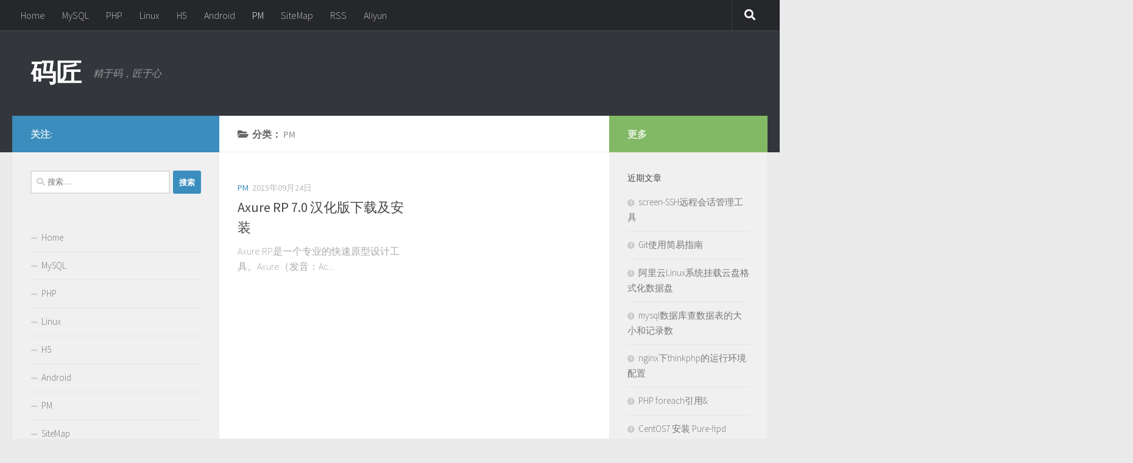

--- FILE ---
content_type: text/html; charset=UTF-8
request_url: https://www.oicto.com/category/pm/
body_size: 9402
content:
<!DOCTYPE html>
<html class="no-js" lang="zh-CN">
<head>
  <meta charset="UTF-8">
  <meta name="viewport" content="width=device-width, initial-scale=1.0">
  <link rel="profile" href="https://gmpg.org/xfn/11" />
  <link rel="pingback" href="https://www.oicto.com/xmlrpc.php">

  <title>PM &#8211; 码匠</title>
<script>document.documentElement.className = document.documentElement.className.replace("no-js","js");</script>
<link rel='dns-prefetch' href='//s.w.org' />
<link rel="alternate" type="application/rss+xml" title="码匠 &raquo; Feed" href="https://www.oicto.com/feed/" />
<link rel="alternate" type="application/rss+xml" title="码匠 &raquo; 评论Feed" href="https://www.oicto.com/comments/feed/" />
<link id="hu-user-gfont" href="//fonts.googleapis.com/css?family=Source+Sans+Pro:400,300italic,300,400italic,600&subset=latin,latin-ext" rel="stylesheet" type="text/css"><link rel="alternate" type="application/rss+xml" title="码匠 &raquo; PM分类目录Feed" href="https://www.oicto.com/category/pm/feed/" />
		<script type="text/javascript">
			window._wpemojiSettings = {"baseUrl":"https:\/\/s.w.org\/images\/core\/emoji\/12.0.0-1\/72x72\/","ext":".png","svgUrl":"https:\/\/s.w.org\/images\/core\/emoji\/12.0.0-1\/svg\/","svgExt":".svg","source":{"concatemoji":"https:\/\/www.oicto.com\/wp-includes\/js\/wp-emoji-release.min.js?ver=5.3.20"}};
			!function(e,a,t){var n,r,o,i=a.createElement("canvas"),p=i.getContext&&i.getContext("2d");function s(e,t){var a=String.fromCharCode;p.clearRect(0,0,i.width,i.height),p.fillText(a.apply(this,e),0,0);e=i.toDataURL();return p.clearRect(0,0,i.width,i.height),p.fillText(a.apply(this,t),0,0),e===i.toDataURL()}function c(e){var t=a.createElement("script");t.src=e,t.defer=t.type="text/javascript",a.getElementsByTagName("head")[0].appendChild(t)}for(o=Array("flag","emoji"),t.supports={everything:!0,everythingExceptFlag:!0},r=0;r<o.length;r++)t.supports[o[r]]=function(e){if(!p||!p.fillText)return!1;switch(p.textBaseline="top",p.font="600 32px Arial",e){case"flag":return s([127987,65039,8205,9895,65039],[127987,65039,8203,9895,65039])?!1:!s([55356,56826,55356,56819],[55356,56826,8203,55356,56819])&&!s([55356,57332,56128,56423,56128,56418,56128,56421,56128,56430,56128,56423,56128,56447],[55356,57332,8203,56128,56423,8203,56128,56418,8203,56128,56421,8203,56128,56430,8203,56128,56423,8203,56128,56447]);case"emoji":return!s([55357,56424,55356,57342,8205,55358,56605,8205,55357,56424,55356,57340],[55357,56424,55356,57342,8203,55358,56605,8203,55357,56424,55356,57340])}return!1}(o[r]),t.supports.everything=t.supports.everything&&t.supports[o[r]],"flag"!==o[r]&&(t.supports.everythingExceptFlag=t.supports.everythingExceptFlag&&t.supports[o[r]]);t.supports.everythingExceptFlag=t.supports.everythingExceptFlag&&!t.supports.flag,t.DOMReady=!1,t.readyCallback=function(){t.DOMReady=!0},t.supports.everything||(n=function(){t.readyCallback()},a.addEventListener?(a.addEventListener("DOMContentLoaded",n,!1),e.addEventListener("load",n,!1)):(e.attachEvent("onload",n),a.attachEvent("onreadystatechange",function(){"complete"===a.readyState&&t.readyCallback()})),(n=t.source||{}).concatemoji?c(n.concatemoji):n.wpemoji&&n.twemoji&&(c(n.twemoji),c(n.wpemoji)))}(window,document,window._wpemojiSettings);
		</script>
		<style type="text/css">
img.wp-smiley,
img.emoji {
	display: inline !important;
	border: none !important;
	box-shadow: none !important;
	height: 1em !important;
	width: 1em !important;
	margin: 0 .07em !important;
	vertical-align: -0.1em !important;
	background: none !important;
	padding: 0 !important;
}
</style>
	<link rel='stylesheet' id='crayon-css'  href='https://www.oicto.com/wp-content/plugins/crayon-syntax-highlighter/css/min/crayon.min.css?ver=_2.7.2_beta' type='text/css' media='all' />
<link rel='stylesheet' id='crayon-theme-classic-css'  href='https://www.oicto.com/wp-content/plugins/crayon-syntax-highlighter/themes/classic/classic.css?ver=_2.7.2_beta' type='text/css' media='all' />
<link rel='stylesheet' id='crayon-font-monaco-css'  href='https://www.oicto.com/wp-content/plugins/crayon-syntax-highlighter/fonts/monaco.css?ver=_2.7.2_beta' type='text/css' media='all' />
<link rel='stylesheet' id='wp-block-library-css'  href='https://www.oicto.com/wp-includes/css/dist/block-library/style.min.css?ver=5.3.20' type='text/css' media='all' />
<link rel='stylesheet' id='sek-base-css'  href='https://www.oicto.com/wp-content/plugins/nimble-builder/assets/front/css/sek-base.min.css?ver=1.9.6' type='text/css' media='all' />
<link rel='stylesheet' id='hueman-main-style-css'  href='https://www.oicto.com/wp-content/themes/hueman/assets/front/css/main.min.css?ver=3.5.1' type='text/css' media='all' />
<style id='hueman-main-style-inline-css' type='text/css'>
body { font-family:'Source Sans Pro', Arial, sans-serif;font-size:1.00rem }@media only screen and (min-width: 720px) {
        .nav > li { font-size:1.00rem; }
      }::selection { background-color: #3b8dbd; }
::-moz-selection { background-color: #3b8dbd; }a,a+span.hu-external::after,.themeform label .required,#flexslider-featured .flex-direction-nav .flex-next:hover,#flexslider-featured .flex-direction-nav .flex-prev:hover,.post-hover:hover .post-title a,.post-title a:hover,.sidebar.s1 .post-nav li a:hover i,.content .post-nav li a:hover i,.post-related a:hover,.sidebar.s1 .widget_rss ul li a,#footer .widget_rss ul li a,.sidebar.s1 .widget_calendar a,#footer .widget_calendar a,.sidebar.s1 .alx-tab .tab-item-category a,.sidebar.s1 .alx-posts .post-item-category a,.sidebar.s1 .alx-tab li:hover .tab-item-title a,.sidebar.s1 .alx-tab li:hover .tab-item-comment a,.sidebar.s1 .alx-posts li:hover .post-item-title a,#footer .alx-tab .tab-item-category a,#footer .alx-posts .post-item-category a,#footer .alx-tab li:hover .tab-item-title a,#footer .alx-tab li:hover .tab-item-comment a,#footer .alx-posts li:hover .post-item-title a,.comment-tabs li.active a,.comment-awaiting-moderation,.child-menu a:hover,.child-menu .current_page_item > a,.wp-pagenavi a{ color: #3b8dbd; }input[type="submit"],.themeform button[type="submit"],.sidebar.s1 .sidebar-top,.sidebar.s1 .sidebar-toggle,#flexslider-featured .flex-control-nav li a.flex-active,.post-tags a:hover,.sidebar.s1 .widget_calendar caption,#footer .widget_calendar caption,.author-bio .bio-avatar:after,.commentlist li.bypostauthor > .comment-body:after,.commentlist li.comment-author-admin > .comment-body:after{ background-color: #3b8dbd; }.post-format .format-container { border-color: #3b8dbd; }.sidebar.s1 .alx-tabs-nav li.active a,#footer .alx-tabs-nav li.active a,.comment-tabs li.active a,.wp-pagenavi a:hover,.wp-pagenavi a:active,.wp-pagenavi span.current{ border-bottom-color: #3b8dbd!important; }.sidebar.s2 .post-nav li a:hover i,
.sidebar.s2 .widget_rss ul li a,
.sidebar.s2 .widget_calendar a,
.sidebar.s2 .alx-tab .tab-item-category a,
.sidebar.s2 .alx-posts .post-item-category a,
.sidebar.s2 .alx-tab li:hover .tab-item-title a,
.sidebar.s2 .alx-tab li:hover .tab-item-comment a,
.sidebar.s2 .alx-posts li:hover .post-item-title a { color: #82b965; }
.sidebar.s2 .sidebar-top,.sidebar.s2 .sidebar-toggle,.post-comments,.jp-play-bar,.jp-volume-bar-value,.sidebar.s2 .widget_calendar caption{ background-color: #82b965; }.sidebar.s2 .alx-tabs-nav li.active a { border-bottom-color: #82b965; }
.post-comments::before { border-right-color: #82b965; }
      .search-expand,
              #nav-topbar.nav-container { background-color: #26272b}@media only screen and (min-width: 720px) {
                #nav-topbar .nav ul { background-color: #26272b; }
              }.is-scrolled #header .nav-container.desktop-sticky,
              .is-scrolled #header .search-expand { background-color: #26272b; background-color: rgba(38,39,43,0.90) }.is-scrolled .topbar-transparent #nav-topbar.desktop-sticky .nav ul { background-color: #26272b; background-color: rgba(38,39,43,0.95) }#header { background-color: #33363b; }
@media only screen and (min-width: 720px) {
  #nav-header .nav ul { background-color: #33363b; }
}
        #header #nav-mobile { background-color: #33363b; }.is-scrolled #header #nav-mobile { background-color: #33363b; background-color: rgba(51,54,59,0.90) }#nav-header.nav-container, #main-header-search .search-expand { background-color: ; }
@media only screen and (min-width: 720px) {
  #nav-header .nav ul { background-color: ; }
}
        body { background-color: #eaeaea; }
</style>
<link rel='stylesheet' id='hueman-font-awesome-css'  href='https://www.oicto.com/wp-content/themes/hueman/assets/front/css/font-awesome.min.css?ver=3.5.1' type='text/css' media='all' />
<script type='text/javascript' src='https://www.oicto.com/wp-includes/js/jquery/jquery.js?ver=1.12.4-wp'></script>
<script type='text/javascript' src='https://www.oicto.com/wp-includes/js/jquery/jquery-migrate.min.js?ver=1.4.1'></script>
<script type='text/javascript'>
/* <![CDATA[ */
var CrayonSyntaxSettings = {"version":"_2.7.2_beta","is_admin":"0","ajaxurl":"https:\/\/www.oicto.com\/wp-admin\/admin-ajax.php","prefix":"crayon-","setting":"crayon-setting","selected":"crayon-setting-selected","changed":"crayon-setting-changed","special":"crayon-setting-special","orig_value":"data-orig-value","debug":""};
var CrayonSyntaxStrings = {"copy":"Press %s to Copy, %s to Paste","minimize":"Click To Expand Code"};
/* ]]> */
</script>
<script type='text/javascript' src='https://www.oicto.com/wp-content/plugins/crayon-syntax-highlighter/js/min/crayon.min.js?ver=_2.7.2_beta'></script>
<script type='text/javascript' src='https://www.oicto.com/wp-content/themes/hueman/assets/front/js/libs/mobile-detect.min.js?ver=5.3.20'></script>
<link rel='https://api.w.org/' href='https://www.oicto.com/wp-json/' />
<link rel="EditURI" type="application/rsd+xml" title="RSD" href="https://www.oicto.com/xmlrpc.php?rsd" />
<link rel="wlwmanifest" type="application/wlwmanifest+xml" href="https://www.oicto.com/wp-includes/wlwmanifest.xml" /> 
<meta name="generator" content="WordPress 5.3.20" />
<!--[if lt IE 9]>
<script src="https://www.oicto.com/wp-content/themes/hueman/assets/front/js/ie/html5shiv-printshiv.min.js"></script>
<script src="https://www.oicto.com/wp-content/themes/hueman/assets/front/js/ie/selectivizr.js"></script>
<![endif]-->
</head>

<body class="archive category category-pm category-67 wp-embed-responsive sek-hide-rc-badge col-3cm full-width topbar-enabled header-desktop-sticky header-mobile-sticky chrome">
<div id="wrapper">
  <a class="screen-reader-text skip-link" href="#content">Skip to content</a>
  
  <header id="header" class="main-menu-mobile-on one-mobile-menu main_menu header-ads-desktop header-ads-mobile topbar-transparent no-header-img">
        <nav class="nav-container group mobile-menu mobile-sticky no-menu-assigned" id="nav-mobile" data-menu-id="header-1">
  <div class="mobile-title-logo-in-header"><p class="site-title">                  <a class="custom-logo-link" href="https://www.oicto.com/" rel="home" title="码匠 | Home page">码匠</a>                </p></div>
        
                    <!-- <div class="ham__navbar-toggler collapsed" aria-expanded="false">
          <div class="ham__navbar-span-wrapper">
            <span class="ham-toggler-menu__span"></span>
          </div>
        </div> -->
        <button class="ham__navbar-toggler-two collapsed" title="Menu" aria-expanded="false">
          <span class="ham__navbar-span-wrapper">
            <span class="line line-1"></span>
            <span class="line line-2"></span>
            <span class="line line-3"></span>
          </span>
        </button>
            
      <div class="nav-text"></div>
      <div class="nav-wrap container">
                  <ul class="nav container-inner group mobile-search">
                            <li>
                  <form role="search" method="get" class="search-form" action="https://www.oicto.com/">
				<label>
					<span class="screen-reader-text">搜索：</span>
					<input type="search" class="search-field" placeholder="搜索&hellip;" value="" name="s" />
				</label>
				<input type="submit" class="search-submit" value="搜索" />
			</form>                </li>
                      </ul>
                <ul id="menu-a" class="nav container-inner group"><li id="menu-item-1218" class="menu-item menu-item-type-custom menu-item-object-custom menu-item-home menu-item-1218"><a href="http://www.oicto.com/">Home</a></li>
<li id="menu-item-1241" class="menu-item menu-item-type-taxonomy menu-item-object-category menu-item-1241"><a href="https://www.oicto.com/category/mysql/">MySQL</a></li>
<li id="menu-item-1223" class="menu-item menu-item-type-custom menu-item-object-custom menu-item-1223"><a href="http://www.oicto.com/category/php/">PHP</a></li>
<li id="menu-item-1242" class="menu-item menu-item-type-taxonomy menu-item-object-category menu-item-1242"><a href="https://www.oicto.com/category/linux/">Linux</a></li>
<li id="menu-item-2006" class="menu-item menu-item-type-taxonomy menu-item-object-category menu-item-2006"><a href="https://www.oicto.com/category/h5/">H5</a></li>
<li id="menu-item-1453" class="menu-item menu-item-type-taxonomy menu-item-object-category menu-item-1453"><a href="https://www.oicto.com/category/android/">Android</a></li>
<li id="menu-item-2007" class="menu-item menu-item-type-taxonomy menu-item-object-category current-menu-item menu-item-2007"><a href="https://www.oicto.com/category/pm/" aria-current="page">PM</a></li>
<li id="menu-item-1280" class="menu-item menu-item-type-custom menu-item-object-custom menu-item-1280"><a href="http://www.oicto.com/sitemap.html">SiteMap</a></li>
<li id="menu-item-1736" class="menu-item menu-item-type-custom menu-item-object-custom menu-item-1736"><a href="http://www.oicto.com/feed/">RSS</a></li>
<li id="menu-item-2031" class="menu-item menu-item-type-taxonomy menu-item-object-category menu-item-2031"><a href="https://www.oicto.com/category/aliyun/">Aliyun</a></li>
</ul>      </div>
</nav><!--/#nav-topbar-->  
        <nav class="nav-container group desktop-menu desktop-sticky " id="nav-topbar" data-menu-id="header-2">
    <div class="nav-text"></div>
  <div class="topbar-toggle-down">
    <i class="fas fa-angle-double-down" aria-hidden="true" data-toggle="down" title="Expand menu"></i>
    <i class="fas fa-angle-double-up" aria-hidden="true" data-toggle="up" title="Collapse menu"></i>
  </div>
  <div class="nav-wrap container">
    <ul id="menu-a-1" class="nav container-inner group"><li class="menu-item menu-item-type-custom menu-item-object-custom menu-item-home menu-item-1218"><a href="http://www.oicto.com/">Home</a></li>
<li class="menu-item menu-item-type-taxonomy menu-item-object-category menu-item-1241"><a href="https://www.oicto.com/category/mysql/">MySQL</a></li>
<li class="menu-item menu-item-type-custom menu-item-object-custom menu-item-1223"><a href="http://www.oicto.com/category/php/">PHP</a></li>
<li class="menu-item menu-item-type-taxonomy menu-item-object-category menu-item-1242"><a href="https://www.oicto.com/category/linux/">Linux</a></li>
<li class="menu-item menu-item-type-taxonomy menu-item-object-category menu-item-2006"><a href="https://www.oicto.com/category/h5/">H5</a></li>
<li class="menu-item menu-item-type-taxonomy menu-item-object-category menu-item-1453"><a href="https://www.oicto.com/category/android/">Android</a></li>
<li class="menu-item menu-item-type-taxonomy menu-item-object-category current-menu-item menu-item-2007"><a href="https://www.oicto.com/category/pm/" aria-current="page">PM</a></li>
<li class="menu-item menu-item-type-custom menu-item-object-custom menu-item-1280"><a href="http://www.oicto.com/sitemap.html">SiteMap</a></li>
<li class="menu-item menu-item-type-custom menu-item-object-custom menu-item-1736"><a href="http://www.oicto.com/feed/">RSS</a></li>
<li class="menu-item menu-item-type-taxonomy menu-item-object-category menu-item-2031"><a href="https://www.oicto.com/category/aliyun/">Aliyun</a></li>
</ul>  </div>
      <div id="topbar-header-search" class="container">
      <div class="container-inner">
        <button class="toggle-search"><i class="fas fa-search"></i></button>
        <div class="search-expand">
          <div class="search-expand-inner"><form role="search" method="get" class="search-form" action="https://www.oicto.com/">
				<label>
					<span class="screen-reader-text">搜索：</span>
					<input type="search" class="search-field" placeholder="搜索&hellip;" value="" name="s" />
				</label>
				<input type="submit" class="search-submit" value="搜索" />
			</form></div>
        </div>
      </div><!--/.container-inner-->
    </div><!--/.container-->
  
</nav><!--/#nav-topbar-->  
  <div class="container group">
        <div class="container-inner">

                    <div class="group hu-pad central-header-zone">
                  <div class="logo-tagline-group">
                      <p class="site-title">                  <a class="custom-logo-link" href="https://www.oicto.com/" rel="home" title="码匠 | Home page">码匠</a>                </p>                                                <p class="site-description">精于码，匠于心</p>
                                        </div>

                                        <div id="header-widgets">
                                                </div><!--/#header-ads-->
                                </div>
      
      
    </div><!--/.container-inner-->
      </div><!--/.container-->

</header><!--/#header-->
  
  <div class="container" id="page">
    <div class="container-inner">
            <div class="main">
        <div class="main-inner group">
          
              <section class="content" id="content">
              <div class="page-title hu-pad group">
          	    		<h1><i class="fas fa-folder-open"></i>分类： <span>PM </span></h1>
    	
    </div><!--/.page-title-->
          <div class="hu-pad group">
            
  <div id="grid-wrapper" class="post-list group">
                                              <div class="post-row">        <article id="post-1765" class="group grid-item post-1765 post type-post status-publish format-standard hentry category-pm">
	<div class="post-inner post-hover">
      		<div class="post-thumbnail">
  			<a href="https://www.oicto.com/axure-rp-7-0/">
  				  				  				  				  			</a>
  			  		</div><!--/.post-thumbnail-->
          		<div class="post-meta group">
          			  <p class="post-category"><a href="https://www.oicto.com/category/pm/" rel="category tag">PM</a></p>
                  			  <p class="post-date">
  <time class="published updated" datetime="2015-09-24 09:23:54">2015年09月24日</time>
</p>

  <p class="post-byline" style="display:none">&nbsp;由    <span class="vcard author">
      <span class="fn"><a href="https://www.oicto.com/author/admin/" title="由码匠发布" rel="author">码匠</a></span>
    </span> &middot; Published <span class="published">2015年09月24日</span>
     &middot; Last modified <span class="updated">2017年11月29日</span>  </p>
          		</div><!--/.post-meta-->
    		<h2 class="post-title entry-title">
			<a href="https://www.oicto.com/axure-rp-7-0/" rel="bookmark" title="Permalink to Axure RP 7.0 汉化版下载及安装">Axure RP 7.0 汉化版下载及安装</a>
		</h2><!--/.post-title-->

				<div class="entry excerpt entry-summary">
			<p>Axure RP是一个专业的快速原型设计工具。Axure（发音：Ac&#46;&#46;&#46;</p>
		</div><!--/.entry-->
		
	</div><!--/.post-inner-->
</article><!--/.post-->    </div>                                            </div><!--/.post-list-->

<nav class="pagination group">
			<ul class="group">
			<li class="prev left"></li>
			<li class="next right"></li>
		</ul>
	</nav><!--/.pagination-->
          </div><!--/.hu-pad-->
        </section><!--/.content-->
          

	<div class="sidebar s1 collapsed" data-position="left" data-layout="col-3cm" data-sb-id="s1">

		<button class="sidebar-toggle" title="展开侧边栏"><i class="fas sidebar-toggle-arrows"></i></button>

		<div class="sidebar-content">

			           			<div class="sidebar-top group">
                        <p>关注:</p>          
            			</div>
			
			
			
			<div id="search-6" class="widget widget_search"><form role="search" method="get" class="search-form" action="https://www.oicto.com/">
				<label>
					<span class="screen-reader-text">搜索：</span>
					<input type="search" class="search-field" placeholder="搜索&hellip;" value="" name="s" />
				</label>
				<input type="submit" class="search-submit" value="搜索" />
			</form></div><div id="nav_menu-5" class="widget widget_nav_menu"><div class="menu-a-container"><ul id="menu-a-2" class="menu"><li class="menu-item menu-item-type-custom menu-item-object-custom menu-item-home menu-item-1218"><a href="http://www.oicto.com/">Home</a></li>
<li class="menu-item menu-item-type-taxonomy menu-item-object-category menu-item-1241"><a href="https://www.oicto.com/category/mysql/">MySQL</a></li>
<li class="menu-item menu-item-type-custom menu-item-object-custom menu-item-1223"><a href="http://www.oicto.com/category/php/">PHP</a></li>
<li class="menu-item menu-item-type-taxonomy menu-item-object-category menu-item-1242"><a href="https://www.oicto.com/category/linux/">Linux</a></li>
<li class="menu-item menu-item-type-taxonomy menu-item-object-category menu-item-2006"><a href="https://www.oicto.com/category/h5/">H5</a></li>
<li class="menu-item menu-item-type-taxonomy menu-item-object-category menu-item-1453"><a href="https://www.oicto.com/category/android/">Android</a></li>
<li class="menu-item menu-item-type-taxonomy menu-item-object-category current-menu-item menu-item-2007"><a href="https://www.oicto.com/category/pm/" aria-current="page">PM</a></li>
<li class="menu-item menu-item-type-custom menu-item-object-custom menu-item-1280"><a href="http://www.oicto.com/sitemap.html">SiteMap</a></li>
<li class="menu-item menu-item-type-custom menu-item-object-custom menu-item-1736"><a href="http://www.oicto.com/feed/">RSS</a></li>
<li class="menu-item menu-item-type-taxonomy menu-item-object-category menu-item-2031"><a href="https://www.oicto.com/category/aliyun/">Aliyun</a></li>
</ul></div></div>
		</div><!--/.sidebar-content-->

	</div><!--/.sidebar-->

	<div class="sidebar s2 collapsed" data-position="right" data-layout="col-3cm" data-sb-id="s2">

	<button class="sidebar-toggle" title="展开侧边栏"><i class="fas sidebar-toggle-arrows"></i></button>

	<div class="sidebar-content">

		  		<div class="sidebar-top group">
        <p>更多</p>  		</div>
		
		
				<div id="recent-posts-5" class="widget widget_recent_entries">		<h3 class="widget-title">近期文章</h3>		<ul>
											<li>
					<a href="https://www.oicto.com/screen/">screen-SSH远程会话管理工具</a>
									</li>
											<li>
					<a href="https://www.oicto.com/git-guide/">Git使用简易指南</a>
									</li>
											<li>
					<a href="https://www.oicto.com/aliyun-centos-linux-fdisk-mount/">阿里云Linux系统挂载云盘格式化数据盘</a>
									</li>
											<li>
					<a href="https://www.oicto.com/mysql-tablesinfoi/">mysql数据库查数据表的大小和记录数</a>
									</li>
											<li>
					<a href="https://www.oicto.com/thinkphp-nginx-rewrite-pathinfo/">nginx下thinkphp的运行环境配置</a>
									</li>
											<li>
					<a href="https://www.oicto.com/php-foreach-and/">PHP foreach引用&#038;</a>
									</li>
											<li>
					<a href="https://www.oicto.com/centos7-pure-ftpd/">CentOS7 安装 Pure-ftpd</a>
									</li>
											<li>
					<a href="https://www.oicto.com/php-post-application-json/">PHP用CURL发送Content-type为application/json的POST请求方法</a>
									</li>
											<li>
					<a href="https://www.oicto.com/php-encrypt-sha256/">PHP进行SHA256加密的方法</a>
									</li>
											<li>
					<a href="https://www.oicto.com/sftp-sshd-config/">sftp连接超时并目录列表打开很慢的解决办法</a>
									</li>
					</ul>
		</div><div id="tag_cloud-2" class="widget widget_tag_cloud"><h3 class="widget-title">标签</h3><div class="tagcloud"><a href="https://www.oicto.com/tag/conf/" class="tag-cloud-link tag-link-53 tag-link-position-1" style="font-size: 8pt;" aria-label="conf (1个项目)">conf</a>
<a href="https://www.oicto.com/tag/css/" class="tag-cloud-link tag-link-50 tag-link-position-2" style="font-size: 9.9090909090909pt;" aria-label="css (2个项目)">css</a>
<a href="https://www.oicto.com/tag/discuz-2/" class="tag-cloud-link tag-link-34 tag-link-position-3" style="font-size: 19.984848484848pt;" aria-label="discuz (26个项目)">discuz</a>
<a href="https://www.oicto.com/tag/discuzx2/" class="tag-cloud-link tag-link-45 tag-link-position-4" style="font-size: 11.181818181818pt;" aria-label="discuz!X2 (3个项目)">discuz!X2</a>
<a href="https://www.oicto.com/tag/ecshop-2/" class="tag-cloud-link tag-link-55 tag-link-position-5" style="font-size: 8pt;" aria-label="ECSHOP (1个项目)">ECSHOP</a>
<a href="https://www.oicto.com/tag/memcache/" class="tag-cloud-link tag-link-35 tag-link-position-6" style="font-size: 9.9090909090909pt;" aria-label="memcache (2个项目)">memcache</a>
<a href="https://www.oicto.com/tag/mysql/" class="tag-cloud-link tag-link-57 tag-link-position-7" style="font-size: 22pt;" aria-label="MySQL (41个项目)">MySQL</a>
<a href="https://www.oicto.com/tag/nginx/" class="tag-cloud-link tag-link-64 tag-link-position-8" style="font-size: 9.9090909090909pt;" aria-label="nginx (2个项目)">nginx</a>
<a href="https://www.oicto.com/tag/nosql/" class="tag-cloud-link tag-link-58 tag-link-position-9" style="font-size: 8pt;" aria-label="NoSQL (1个项目)">NoSQL</a>
<a href="https://www.oicto.com/tag/php-2/" class="tag-cloud-link tag-link-32 tag-link-position-10" style="font-size: 11.181818181818pt;" aria-label="php (3个项目)">php</a>
<a href="https://www.oicto.com/tag/redis/" class="tag-cloud-link tag-link-33 tag-link-position-11" style="font-size: 11.181818181818pt;" aria-label="Redis (3个项目)">Redis</a>
<a href="https://www.oicto.com/tag/runhooks/" class="tag-cloud-link tag-link-38 tag-link-position-12" style="font-size: 8pt;" aria-label="runhooks (1个项目)">runhooks</a>
<a href="https://www.oicto.com/tag/serialize/" class="tag-cloud-link tag-link-43 tag-link-position-13" style="font-size: 8pt;" aria-label="serialize (1个项目)">serialize</a>
<a href="https://www.oicto.com/tag/session/" class="tag-cloud-link tag-link-40 tag-link-position-14" style="font-size: 8pt;" aria-label="session (1个项目)">session</a>
<a href="https://www.oicto.com/tag/ucenter/" class="tag-cloud-link tag-link-39 tag-link-position-15" style="font-size: 14.363636363636pt;" aria-label="UCenter (7个项目)">UCenter</a>
<a href="https://www.oicto.com/tag/unserialize/" class="tag-cloud-link tag-link-44 tag-link-position-16" style="font-size: 8pt;" aria-label="unserialize (1个项目)">unserialize</a>
<a href="https://www.oicto.com/tag/wordpress/" class="tag-cloud-link tag-link-62 tag-link-position-17" style="font-size: 8pt;" aria-label="WordPress (1个项目)">WordPress</a>
<a href="https://www.oicto.com/tag/%e7%bc%93%e5%ad%98%e6%8a%80%e6%9c%af/" class="tag-cloud-link tag-link-42 tag-link-position-18" style="font-size: 8pt;" aria-label="缓存技术 (1个项目)">缓存技术</a>
<a href="https://www.oicto.com/tag/%e7%bc%93%e5%ad%98%e6%9c%ba%e5%88%b6/" class="tag-cloud-link tag-link-41 tag-link-position-19" style="font-size: 8pt;" aria-label="缓存机制 (1个项目)">缓存机制</a>
<a href="https://www.oicto.com/tag/%e7%bd%91%e9%a1%b5%e7%89%b9%e6%95%88/" class="tag-cloud-link tag-link-46 tag-link-position-20" style="font-size: 9.9090909090909pt;" aria-label="网页特效 (2个项目)">网页特效</a></div>
</div><div id="linkcat-2" class="widget widget_links"><h3 class="widget-title">友情链接</h3>
	<ul class='xoxo blogroll'>
<li><a href="http://www.opensoce.com/" target="_blank">圣骑天下</a></li>
<li><a href="https://www.culturechina.cn/">文化视界</a></li>
<li><a href="http://www.mafengxue.cn/" target="_blank">蜂窝美</a></li>

	</ul>
</div>
<div id="text-10" class="widget widget_text">			<div class="textwidget"><!--百度统计-->
<script>
var _hmt = _hmt || [];
(function() {
  var hm = document.createElement("script");
  hm.src = "//hm.baidu.com/hm.js?faac9b26a81ce90e7422091f1e577ad7";
  var s = document.getElementsByTagName("script")[0]; 
  s.parentNode.insertBefore(hm, s);
})();
</script>

</div>
		</div>
	</div><!--/.sidebar-content-->

</div><!--/.sidebar-->

        </div><!--/.main-inner-->
      </div><!--/.main-->
    </div><!--/.container-inner-->
  </div><!--/.container-->
    <footer id="footer">

    
    
          <nav class="nav-container group" id="nav-footer" data-menu-id="footer-3" data-menu-scrollable="false">
                      <!-- <div class="ham__navbar-toggler collapsed" aria-expanded="false">
          <div class="ham__navbar-span-wrapper">
            <span class="ham-toggler-menu__span"></span>
          </div>
        </div> -->
        <button class="ham__navbar-toggler-two collapsed" title="Menu" aria-expanded="false">
          <span class="ham__navbar-span-wrapper">
            <span class="line line-1"></span>
            <span class="line line-2"></span>
            <span class="line line-3"></span>
          </span>
        </button>
                    <div class="nav-text"></div>
        <div class="nav-wrap">
          <ul id="menu-a-3" class="nav container group"><li class="menu-item menu-item-type-custom menu-item-object-custom menu-item-home menu-item-1218"><a href="http://www.oicto.com/">Home</a></li>
<li class="menu-item menu-item-type-taxonomy menu-item-object-category menu-item-1241"><a href="https://www.oicto.com/category/mysql/">MySQL</a></li>
<li class="menu-item menu-item-type-custom menu-item-object-custom menu-item-1223"><a href="http://www.oicto.com/category/php/">PHP</a></li>
<li class="menu-item menu-item-type-taxonomy menu-item-object-category menu-item-1242"><a href="https://www.oicto.com/category/linux/">Linux</a></li>
<li class="menu-item menu-item-type-taxonomy menu-item-object-category menu-item-2006"><a href="https://www.oicto.com/category/h5/">H5</a></li>
<li class="menu-item menu-item-type-taxonomy menu-item-object-category menu-item-1453"><a href="https://www.oicto.com/category/android/">Android</a></li>
<li class="menu-item menu-item-type-taxonomy menu-item-object-category current-menu-item menu-item-2007"><a href="https://www.oicto.com/category/pm/" aria-current="page">PM</a></li>
<li class="menu-item menu-item-type-custom menu-item-object-custom menu-item-1280"><a href="http://www.oicto.com/sitemap.html">SiteMap</a></li>
<li class="menu-item menu-item-type-custom menu-item-object-custom menu-item-1736"><a href="http://www.oicto.com/feed/">RSS</a></li>
<li class="menu-item menu-item-type-taxonomy menu-item-object-category menu-item-2031"><a href="https://www.oicto.com/category/aliyun/">Aliyun</a></li>
</ul>        </div>
      </nav><!--/#nav-footer-->
    
    <section class="container" id="footer-bottom">
      <div class="container-inner">

        <a id="back-to-top" href="#"><i class="fas fa-angle-up"></i></a>

        <div class="hu-pad group">

          <div class="grid one-half">
                        
            <div id="copyright">
                <p>码匠 © 2020. 版权所有。<a href="http://beian.miit.gov.cn/">鲁ICP备11030730号</a></p>
            </div><!--/#copyright-->

                                                          <div id="credit" style="">
                    <p>驱动&nbsp;<a class="fab fa-wordpress" title="Powered by WordPress" href="https://wordpress.org/" target="_blank" rel="noopener noreferrer"></a> - Designed with the&nbsp;<a href="https://presscustomizr.com/hueman/" title="Hueman theme">Hueman theme</a></p>
                  </div><!--/#credit-->
                          
          </div>

          <div class="grid one-half last">
                                                  </div>

        </div><!--/.hu-pad-->

      </div><!--/.container-inner-->
    </section><!--/.container-->

  </footer><!--/#footer-->

</div><!--/#wrapper-->

<script type='text/javascript'>
/* <![CDATA[ */
var sekFrontLocalized = {"isDevMode":"","frontNonce":{"id":"SEKFrontNonce","handle":"53155c4b50"},"localSeks":"","globalSeks":"","skope_id":"skp__tax_category_67","recaptcha_public_key":""};
/* ]]> */
</script>
<script type='text/javascript' src='https://www.oicto.com/wp-content/plugins/nimble-builder/assets/front/js/ccat-nimble-front.min.js?ver=1.9.6'></script>
<script type='text/javascript' src='https://www.oicto.com/wp-includes/js/underscore.min.js?ver=1.8.3'></script>
<script type='text/javascript'>
/* <![CDATA[ */
var HUParams = {"_disabled":[],"SmoothScroll":{"Enabled":true,"Options":{"touchpadSupport":false}},"centerAllImg":"1","timerOnScrollAllBrowsers":"1","extLinksStyle":"","extLinksTargetExt":"","extLinksSkipSelectors":{"classes":["btn","button"],"ids":[]},"imgSmartLoadEnabled":"1","imgSmartLoadOpts":{"parentSelectors":[".container .content",".container .sidebar","#footer","#header-widgets"],"opts":{"excludeImg":[".tc-holder-img"],"fadeIn_options":100}},"goldenRatio":"1.618","gridGoldenRatioLimit":"350","sbStickyUserSettings":{"desktop":true,"mobile":true},"sidebarOneWidth":"340","sidebarTwoWidth":"260","isWPMobile":"","menuStickyUserSettings":{"desktop":"stick_up","mobile":"stick_up"},"mobileSubmenuExpandOnClick":"","submenuTogglerIcon":"<i class=\"fas fa-angle-down\"><\/i>","isDevMode":"","ajaxUrl":"https:\/\/www.oicto.com\/?huajax=1","frontNonce":{"id":"HuFrontNonce","handle":"8b8b15bdc1"},"isWelcomeNoteOn":"","welcomeContent":"","i18n":{"collapsibleExpand":"Expand","collapsibleCollapse":"Collapse"},"deferFontAwesome":"","fontAwesomeUrl":"https:\/\/www.oicto.com\/wp-content\/themes\/hueman\/assets\/front\/css\/font-awesome.min.css?3.5.1","mainScriptUrl":"https:\/\/www.oicto.com\/wp-content\/themes\/hueman\/assets\/front\/js\/scripts.min.js?3.5.1"};
/* ]]> */
</script>
<script type='text/javascript' src='https://www.oicto.com/wp-content/themes/hueman/assets/front/js/scripts.min.js?ver=3.5.1' defer></script>
<script type='text/javascript' src='https://www.oicto.com/wp-includes/js/wp-embed.min.js?ver=5.3.20'></script>
<!--[if lt IE 9]>
<script src="https://www.oicto.com/wp-content/themes/hueman/assets/front/js/ie/respond.js"></script>
<![endif]-->
</body>
</html><!-- WP Super Cache is installed but broken. The constant WPCACHEHOME must be set in the file wp-config.php and point at the WP Super Cache plugin directory. -->

--- FILE ---
content_type: application/javascript
request_url: https://www.oicto.com/wp-content/plugins/nimble-builder/assets/front/js/ccat-nimble-front.min.js?ver=1.9.6
body_size: 13411
content:
!function(){var t="object"==typeof self&&self.self===self&&self||"object"==typeof global&&global.global===global&&global||this||{},e=t._,r=Array.prototype,o=Object.prototype,f="undefined"!=typeof Symbol?Symbol.prototype:null,i=r.push,u=r.slice,d=o.toString,a=o.hasOwnProperty,n=Array.isArray,s=Object.keys,l=Object.create,c=function(){},p=function(t){return t instanceof p?t:this instanceof p?void(this._wrapped=t):new p(t)};"undefined"==typeof exports||exports.nodeType?t._utils_=p:("undefined"!=typeof module&&!module.nodeType&&module.exports&&(exports=module.exports=p),exports._utils_=p),p.VERSION="1.9.1";var h,m=function(i,a,t){if(void 0===a)return i;switch(null==t?3:t){case 1:return function(t){return i.call(a,t)};case 3:return function(t,e,n){return i.call(a,t,e,n)};case 4:return function(t,e,n,r){return i.call(a,t,e,n,r)}}return function(){return i.apply(a,arguments)}},g=function(t,e,n){return p.iteratee!==h?p.iteratee(t,e):null==t?p.identity:p.isFunction(t)?m(t,e,n):p.isObject(t)&&!p.isArray(t)?p.matcher(t):p.property(t)};p.iteratee=h=function(t,e){return g(t,e,1/0)};var v=function(i,a){return a=null==a?i.length-1:+a,function(){for(var t=Math.max(arguments.length-a,0),e=Array(t),n=0;n<t;n++)e[n]=arguments[n+a];switch(a){case 0:return i.call(this,e);case 1:return i.call(this,arguments[0],e);case 2:return i.call(this,arguments[0],arguments[1],e)}var r=Array(a+1);for(n=0;n<a;n++)r[n]=arguments[n];return r[a]=e,i.apply(this,r)}},y=function(t){if(!p.isObject(t))return{};if(l)return l(t);c.prototype=t;var e=new c;return c.prototype=null,e},_=function(e){return function(t){return null==t?void 0:t[e]}},k=function(t,e){return null!=t&&a.call(t,e)},b=function(t,e){for(var n=e.length,r=0;r<n;r++){if(null==t)return;t=t[e[r]]}return n?t:void 0},w=Math.pow(2,53)-1,x=_("length"),A=function(t){var e=x(t);return"number"==typeof e&&0<=e&&e<=w};p.each=p.forEach=function(t,e,n){var r,i;if(e=m(e,n),A(t))for(r=0,i=t.length;r<i;r++)e(t[r],r,t);else{var a=p.keys(t);for(r=0,i=a.length;r<i;r++)e(t[a[r]],a[r],t)}return t},p.map=p.collect=function(t,e,n){e=g(e,n);for(var r=!A(t)&&p.keys(t),i=(r||t).length,a=Array(i),o=0;o<i;o++){var s=r?r[o]:o;a[o]=e(t[s],s,t)}return a};var C=function(u){return function(t,e,n,r){var i=3<=arguments.length;return function(t,e,n,r){var i=!A(t)&&p.keys(t),a=(i||t).length,o=0<u?0:a-1;for(r||(n=t[i?i[o]:o],o+=u);0<=o&&o<a;o+=u){var s=i?i[o]:o;n=e(n,t[s],s,t)}return n}(t,m(e,r,4),n,i)}};p.reduce=p.foldl=p.inject=C(1),p.reduceRight=p.foldr=C(-1),p.find=p.detect=function(t,e,n){var r=(A(t)?p.findIndex:p.findKey)(t,e,n);if(void 0!==r&&-1!==r)return t[r]},p.filter=p.select=function(t,r,e){var i=[];return r=g(r,e),p.each(t,function(t,e,n){r(t,e,n)&&i.push(t)}),i},p.reject=function(t,e,n){return p.filter(t,p.negate(g(e)),n)},p.every=p.all=function(t,e,n){e=g(e,n);for(var r=!A(t)&&p.keys(t),i=(r||t).length,a=0;a<i;a++){var o=r?r[a]:a;if(!e(t[o],o,t))return!1}return!0},p.some=p.any=function(t,e,n){e=g(e,n);for(var r=!A(t)&&p.keys(t),i=(r||t).length,a=0;a<i;a++){var o=r?r[a]:a;if(e(t[o],o,t))return!0}return!1},p.contains=p.includes=p.include=function(t,e,n,r){return A(t)||(t=p.values(t)),("number"!=typeof n||r)&&(n=0),0<=p.indexOf(t,e,n)},p.invoke=v(function(t,n,r){var i,a;return p.isFunction(n)?a=n:p.isArray(n)&&(i=n.slice(0,-1),n=n[n.length-1]),p.map(t,function(t){var e=a;if(!e){if(i&&i.length&&(t=b(t,i)),null==t)return;e=t[n]}return null==e?e:e.apply(t,r)})}),p.pluck=function(t,e){return p.map(t,p.property(e))},p.where=function(t,e){return p.filter(t,p.matcher(e))},p.findWhere=function(t,e){return p.find(t,p.matcher(e))},p.max=function(t,r,e){var n,i,a=-1/0,o=-1/0;if(null==r||"number"==typeof r&&"object"!=typeof t[0]&&null!=t)for(var s=0,u=(t=A(t)?t:p.values(t)).length;s<u;s++)null!=(n=t[s])&&a<n&&(a=n);else r=g(r,e),p.each(t,function(t,e,n){i=r(t,e,n),(o<i||i===-1/0&&a===-1/0)&&(a=t,o=i)});return a},p.min=function(t,r,e){var n,i,a=1/0,o=1/0;if(null==r||"number"==typeof r&&"object"!=typeof t[0]&&null!=t)for(var s=0,u=(t=A(t)?t:p.values(t)).length;s<u;s++)null!=(n=t[s])&&n<a&&(a=n);else r=g(r,e),p.each(t,function(t,e,n){((i=r(t,e,n))<o||i===1/0&&a===1/0)&&(a=t,o=i)});return a},p.shuffle=function(t){return p.sample(t,1/0)},p.sample=function(t,e,n){if(null==e||n)return A(t)||(t=p.values(t)),t[p.random(t.length-1)];var r=A(t)?p.clone(t):p.values(t),i=x(r);e=Math.max(Math.min(e,i),0);for(var a=i-1,o=0;o<e;o++){var s=p.random(o,a),u=r[o];r[o]=r[s],r[s]=u}return r.slice(0,e)},p.sortBy=function(t,r,e){var i=0;return r=g(r,e),p.pluck(p.map(t,function(t,e,n){return{value:t,index:i++,criteria:r(t,e,n)}}).sort(function(t,e){var n=t.criteria,r=e.criteria;if(n!==r){if(r<n||void 0===n)return 1;if(n<r||void 0===r)return-1}return t.index-e.index}),"value")};var I=function(o,e){return function(r,i,t){var a=e?[[],[]]:{};return i=g(i,t),p.each(r,function(t,e){var n=i(t,e,r);o(a,t,n)}),a}};p.groupBy=I(function(t,e,n){k(t,n)?t[n].push(e):t[n]=[e]}),p.indexBy=I(function(t,e,n){t[n]=e}),p.countBy=I(function(t,e,n){k(t,n)?t[n]++:t[n]=1});var E=/[^\ud800-\udfff]|[\ud800-\udbff][\udc00-\udfff]|[\ud800-\udfff]/g;p.toArray=function(t){return t?p.isArray(t)?u.call(t):p.isString(t)?t.match(E):A(t)?p.map(t,p.identity):p.values(t):[]},p.size=function(t){return null==t?0:A(t)?t.length:p.keys(t).length},p.partition=I(function(t,e,n){t[n?0:1].push(e)},!0),p.first=p.head=p.take=function(t,e,n){return null==t||t.length<1?null==e?void 0:[]:null==e||n?t[0]:p.initial(t,t.length-e)},p.initial=function(t,e,n){return u.call(t,0,Math.max(0,t.length-(null==e||n?1:e)))},p.last=function(t,e,n){return null==t||t.length<1?null==e?void 0:[]:null==e||n?t[t.length-1]:p.rest(t,Math.max(0,t.length-e))},p.rest=p.tail=p.drop=function(t,e,n){return u.call(t,null==e||n?1:e)},p.compact=function(t){return p.filter(t,Boolean)};var O=function(t,e,n,r){for(var i=(r=r||[]).length,a=0,o=x(t);a<o;a++){var s=t[a];if(A(s)&&(p.isArray(s)||p.isArguments(s)))if(e)for(var u=0,l=s.length;u<l;)r[i++]=s[u++];else O(s,e,n,r),i=r.length;else n||(r[i++]=s)}return r};p.flatten=function(t,e){return O(t,e,!1)},p.without=v(function(t,e){return p.difference(t,e)}),p.uniq=p.unique=function(t,e,n,r){p.isBoolean(e)||(r=n,n=e,e=!1),null!=n&&(n=g(n,r));for(var i=[],a=[],o=0,s=x(t);o<s;o++){var u=t[o],l=n?n(u,o,t):u;e&&!n?(o&&a===l||i.push(u),a=l):n?p.contains(a,l)||(a.push(l),i.push(u)):p.contains(i,u)||i.push(u)}return i},p.union=v(function(t){return p.uniq(O(t,!0,!0))}),p.intersection=function(t){for(var e=[],n=arguments.length,r=0,i=x(t);r<i;r++){var a=t[r];if(!p.contains(e,a)){var o;for(o=1;o<n&&p.contains(arguments[o],a);o++);o===n&&e.push(a)}}return e},p.difference=v(function(t,e){return e=O(e,!0,!0),p.filter(t,function(t){return!p.contains(e,t)})}),p.unzip=function(t){for(var e=t&&p.max(t,x).length||0,n=Array(e),r=0;r<e;r++)n[r]=p.pluck(t,r);return n},p.zip=v(p.unzip),p.object=function(t,e){for(var n={},r=0,i=x(t);r<i;r++)e?n[t[r]]=e[r]:n[t[r][0]]=t[r][1];return n};var j=function(a){return function(t,e,n){e=g(e,n);for(var r=x(t),i=0<a?0:r-1;0<=i&&i<r;i+=a)if(e(t[i],i,t))return i;return-1}};p.findIndex=j(1),p.findLastIndex=j(-1),p.sortedIndex=function(t,e,n,r){for(var i=(n=g(n,r,1))(e),a=0,o=x(t);a<o;){var s=Math.floor((a+o)/2);n(t[s])<i?a=s+1:o=s}return a};var S=function(a,o,s){return function(t,e,n){var r=0,i=x(t);if("number"==typeof n)0<a?r=0<=n?n:Math.max(n+i,r):i=0<=n?Math.min(n+1,i):n+i+1;else if(s&&n&&i)return t[n=s(t,e)]===e?n:-1;if(e!=e)return 0<=(n=o(u.call(t,r,i),p.isNaN))?n+r:-1;for(n=0<a?r:i-1;0<=n&&n<i;n+=a)if(t[n]===e)return n;return-1}};p.indexOf=S(1,p.findIndex,p.sortedIndex),p.lastIndexOf=S(-1,p.findLastIndex),p.range=function(t,e,n){null==e&&(e=t||0,t=0),n||(n=e<t?-1:1);for(var r=Math.max(Math.ceil((e-t)/n),0),i=Array(r),a=0;a<r;a++,t+=n)i[a]=t;return i},p.chunk=function(t,e){if(null==e||e<1)return[];for(var n=[],r=0,i=t.length;r<i;)n.push(u.call(t,r,r+=e));return n};var T=function(t,e,n,r,i){if(!(r instanceof e))return t.apply(n,i);var a=y(t.prototype),o=t.apply(a,i);return p.isObject(o)?o:a};p.bind=v(function(e,n,r){if(!p.isFunction(e))throw new TypeError("Bind must be called on a function");var i=v(function(t){return T(e,i,n,this,r.concat(t))});return i}),p.partial=v(function(i,a){var o=p.partial.placeholder,s=function(){for(var t=0,e=a.length,n=Array(e),r=0;r<e;r++)n[r]=a[r]===o?arguments[t++]:a[r];for(;t<arguments.length;)n.push(arguments[t++]);return T(i,s,this,this,n)};return s}),(p.partial.placeholder=p).bindAll=v(function(t,e){var n=(e=O(e,!1,!1)).length;if(n<1)throw new Error("bindAll must be passed function names");for(;n--;){var r=e[n];t[r]=p.bind(t[r],t)}}),p.memoize=function(r,i){var a=function(t){var e=a.cache,n=""+(i?i.apply(this,arguments):t);return k(e,n)||(e[n]=r.apply(this,arguments)),e[n]};return a.cache={},a},p.delay=v(function(t,e,n){return setTimeout(function(){return t.apply(null,n)},e)}),p.defer=p.partial(p.delay,p,1),p.throttle=function(n,r,i){var a,o,s,u,l=0;i||(i={});var c=function(){l=!1===i.leading?0:p.now(),a=null,u=n.apply(o,s),a||(o=s=null)},t=function(){var t=p.now();l||!1!==i.leading||(l=t);var e=r-(t-l);return o=this,s=arguments,e<=0||r<e?(a&&(clearTimeout(a),a=null),l=t,u=n.apply(o,s),a||(o=s=null)):a||!1===i.trailing||(a=setTimeout(c,e)),u};return t.cancel=function(){clearTimeout(a),l=0,a=o=s=null},t},p.debounce=function(n,r,i){var a,o,s=function(t,e){a=null,e&&(o=n.apply(t,e))},t=v(function(t){if(a&&clearTimeout(a),i){var e=!a;a=setTimeout(s,r),e&&(o=n.apply(this,t))}else a=p.delay(s,r,this,t);return o});return t.cancel=function(){clearTimeout(a),a=null},t},p.wrap=function(t,e){return p.partial(e,t)},p.negate=function(t){return function(){return!t.apply(this,arguments)}},p.compose=function(){var n=arguments,r=n.length-1;return function(){for(var t=r,e=n[r].apply(this,arguments);t--;)e=n[t].call(this,e);return e}},p.after=function(t,e){return function(){if(--t<1)return e.apply(this,arguments)}},p.before=function(t,e){var n;return function(){return 0<--t&&(n=e.apply(this,arguments)),t<=1&&(e=null),n}},p.once=p.partial(p.before,2),p.restArguments=v;var z=!{toString:null}.propertyIsEnumerable("toString"),F=["valueOf","isPrototypeOf","toString","propertyIsEnumerable","hasOwnProperty","toLocaleString"],P=function(t,e){var n=F.length,r=t.constructor,i=p.isFunction(r)&&r.prototype||o,a="constructor";for(k(t,a)&&!p.contains(e,a)&&e.push(a);n--;)(a=F[n])in t&&t[a]!==i[a]&&!p.contains(e,a)&&e.push(a)};p.keys=function(t){if(!p.isObject(t))return[];if(s)return s(t);var e=[];for(var n in t)k(t,n)&&e.push(n);return z&&P(t,e),e},p.allKeys=function(t){if(!p.isObject(t))return[];var e=[];for(var n in t)e.push(n);return z&&P(t,e),e},p.values=function(t){for(var e=p.keys(t),n=e.length,r=Array(n),i=0;i<n;i++)r[i]=t[e[i]];return r},p.mapObject=function(t,e,n){e=g(e,n);for(var r=p.keys(t),i=r.length,a={},o=0;o<i;o++){var s=r[o];a[s]=e(t[s],s,t)}return a},p.pairs=function(t){for(var e=p.keys(t),n=e.length,r=Array(n),i=0;i<n;i++)r[i]=[e[i],t[e[i]]];return r},p.invert=function(t){for(var e={},n=p.keys(t),r=0,i=n.length;r<i;r++)e[t[n[r]]]=n[r];return e},p.functions=p.methods=function(t){var e=[];for(var n in t)p.isFunction(t[n])&&e.push(n);return e.sort()};var D=function(u,l){return function(t){var e=arguments.length;if(l&&(t=Object(t)),e<2||null==t)return t;for(var n=1;n<e;n++)for(var r=arguments[n],i=u(r),a=i.length,o=0;o<a;o++){var s=i[o];l&&void 0!==t[s]||(t[s]=r[s])}return t}};p.extend=D(p.allKeys),p.extendOwn=p.assign=D(p.keys),p.findKey=function(t,e,n){e=g(e,n);for(var r,i=p.keys(t),a=0,o=i.length;a<o;a++)if(e(t[r=i[a]],r,t))return r};var N,M,L=function(t,e,n){return e in n};p.pick=v(function(t,e){var n={},r=e[0];if(null==t)return n;p.isFunction(r)?(1<e.length&&(r=m(r,e[1])),e=p.allKeys(t)):(r=L,e=O(e,!1,!1),t=Object(t));for(var i=0,a=e.length;i<a;i++){var o=e[i],s=t[o];r(s,o,t)&&(n[o]=s)}return n}),p.omit=v(function(t,n){var e,r=n[0];return p.isFunction(r)?(r=p.negate(r),1<n.length&&(e=n[1])):(n=p.map(O(n,!1,!1),String),r=function(t,e){return!p.contains(n,e)}),p.pick(t,r,e)}),p.defaults=D(p.allKeys,!0),p.create=function(t,e){var n=y(t);return e&&p.extendOwn(n,e),n},p.clone=function(t){return p.isObject(t)?p.isArray(t)?t.slice():p.extend({},t):t},p.tap=function(t,e){return e(t),t},p.isMatch=function(t,e){var n=p.keys(e),r=n.length;if(null==t)return!r;for(var i=Object(t),a=0;a<r;a++){var o=n[a];if(e[o]!==i[o]||!(o in i))return!1}return!0},N=function(t,e,n,r){if(t===e)return 0!==t||1/t==1/e;if(null==t||null==e)return!1;if(t!=t)return e!=e;var i=typeof t;return("function"===i||"object"===i||"object"==typeof e)&&M(t,e,n,r)},M=function(t,e,n,r){t instanceof p&&(t=t._wrapped),e instanceof p&&(e=e._wrapped);var i=d.call(t);if(i!==d.call(e))return!1;switch(i){case"[object RegExp]":case"[object String]":return""+t==""+e;case"[object Number]":return+t!=+t?+e!=+e:0==+t?1/+t==1/e:+t==+e;case"[object Date]":case"[object Boolean]":return+t==+e;case"[object Symbol]":return f.valueOf.call(t)===f.valueOf.call(e)}var a="[object Array]"===i;if(!a){if("object"!=typeof t||"object"!=typeof e)return!1;var o=t.constructor,s=e.constructor;if(o!==s&&!(p.isFunction(o)&&o instanceof o&&p.isFunction(s)&&s instanceof s)&&"constructor"in t&&"constructor"in e)return!1}r=r||[];for(var u=(n=n||[]).length;u--;)if(n[u]===t)return r[u]===e;if(n.push(t),r.push(e),a){if((u=t.length)!==e.length)return!1;for(;u--;)if(!N(t[u],e[u],n,r))return!1}else{var l,c=p.keys(t);if(u=c.length,p.keys(e).length!==u)return!1;for(;u--;)if(l=c[u],!k(e,l)||!N(t[l],e[l],n,r))return!1}return n.pop(),r.pop(),!0},p.isEqual=function(t,e){return N(t,e)},p.isEmpty=function(t){return null==t||(A(t)&&(p.isArray(t)||p.isString(t)||p.isArguments(t))?0===t.length:0===p.keys(t).length)},p.isElement=function(t){return!(!t||1!==t.nodeType)},p.isArray=n||function(t){return"[object Array]"===d.call(t)},p.isObject=function(t){var e=typeof t;return"function"===e||"object"===e&&!!t},p.each(["Arguments","Function","String","Number","Date","RegExp","Error","Symbol","Map","WeakMap","Set","WeakSet"],function(e){p["is"+e]=function(t){return d.call(t)==="[object "+e+"]"}}),p.isArguments(arguments)||(p.isArguments=function(t){return k(t,"callee")});var B=t.document&&t.document.childNodes;"function"!=typeof/./&&"object"!=typeof Int8Array&&"function"!=typeof B&&(p.isFunction=function(t){return"function"==typeof t||!1}),p.isFinite=function(t){return!p.isSymbol(t)&&isFinite(t)&&!isNaN(parseFloat(t))},p.isNaN=function(t){return p.isNumber(t)&&isNaN(t)},p.isBoolean=function(t){return!0===t||!1===t||"[object Boolean]"===d.call(t)},p.isNull=function(t){return null===t},p.isUndefined=function(t){return void 0===t},p.has=function(t,e){if(!p.isArray(e))return k(t,e);for(var n=e.length,r=0;r<n;r++){var i=e[r];if(null==t||!a.call(t,i))return!1;t=t[i]}return!!n},p.noConflict=function(){return t._=e,this},p.identity=function(t){return t},p.constant=function(t){return function(){return t}},p.noop=function(){},p.property=function(e){return p.isArray(e)?function(t){return b(t,e)}:_(e)},p.propertyOf=function(e){return null==e?function(){}:function(t){return p.isArray(t)?b(e,t):e[t]}},p.matcher=p.matches=function(e){return e=p.extendOwn({},e),function(t){return p.isMatch(t,e)}},p.times=function(t,e,n){var r=Array(Math.max(0,t));e=m(e,n,1);for(var i=0;i<t;i++)r[i]=e(i);return r},p.random=function(t,e){return null==e&&(e=t,t=0),t+Math.floor(Math.random()*(e-t+1))},p.now=Date.now||function(){return(new Date).getTime()};var W={"&":"&amp;","<":"&lt;",">":"&gt;",'"':"&quot;","'":"&#x27;","`":"&#x60;"},H=p.invert(W),U=function(e){var n=function(t){return e[t]},t="(?:"+p.keys(e).join("|")+")",r=RegExp(t),i=RegExp(t,"g");return function(t){return t=null==t?"":""+t,r.test(t)?t.replace(i,n):t}};p.escape=U(W),p.unescape=U(H),p.result=function(t,e,n){p.isArray(e)||(e=[e]);var r=e.length;if(!r)return p.isFunction(n)?n.call(t):n;for(var i=0;i<r;i++){var a=null==t?void 0:t[e[i]];void 0===a&&(a=n,i=r),t=p.isFunction(a)?a.call(t):a}return t};var $=0;p.uniqueId=function(t){var e=++$+"";return t?t+e:e},p.templateSettings={evaluate:/<%([\s\S]+?)%>/g,interpolate:/<%=([\s\S]+?)%>/g,escape:/<%-([\s\S]+?)%>/g};var R=/(.)^/,V={"'":"'","\\":"\\","\r":"r","\n":"n","\u2028":"u2028","\u2029":"u2029"},Q=/\\|'|\r|\n|\u2028|\u2029/g,q=function(t){return"\\"+V[t]};p.template=function(a,t,e){!t&&e&&(t=e),t=p.defaults({},t,p.templateSettings);var n,r=RegExp([(t.escape||R).source,(t.interpolate||R).source,(t.evaluate||R).source].join("|")+"|$","g"),o=0,s="__p+='";a.replace(r,function(t,e,n,r,i){return s+=a.slice(o,i).replace(Q,q),o=i+t.length,e?s+="'+\n((__t=("+e+"))==null?'':_.escape(__t))+\n'":n?s+="'+\n((__t=("+n+"))==null?'':__t)+\n'":r&&(s+="';\n"+r+"\n__p+='"),t}),s+="';\n",t.variable||(s="with(obj||{}){\n"+s+"}\n"),s="var __t,__p='',__j=Array.prototype.join,print=function(){__p+=__j.call(arguments,'');};\n"+s+"return __p;\n";try{n=new Function(t.variable||"obj","_",s)}catch(t){throw t.source=s,t}var i=function(t){return n.call(this,t,p)},u=t.variable||"obj";return i.source="function("+u+"){\n"+s+"}",i},p.chain=function(t){var e=p(t);return e._chain=!0,e};var K=function(t,e){return t._chain?p(e).chain():e};p.mixin=function(n){return p.each(p.functions(n),function(t){var e=p[t]=n[t];p.prototype[t]=function(){var t=[this._wrapped];return i.apply(t,arguments),K(this,e.apply(p,t))}}),p},p.mixin(p),p.each(["pop","push","reverse","shift","sort","splice","unshift"],function(e){var n=r[e];p.prototype[e]=function(){var t=this._wrapped;return n.apply(t,arguments),"shift"!==e&&"splice"!==e||0!==t.length||delete t[0],K(this,t)}}),p.each(["concat","join","slice"],function(t){var e=r[t];p.prototype[t]=function(){return K(this,e.apply(this._wrapped,arguments))}}),p.prototype.value=function(){return this._wrapped},p.prototype.valueOf=p.prototype.toJSON=p.prototype.value,p.prototype.toString=function(){return String(this._wrapped)},"function"==typeof define&&define.amd&&define("underscore",[],function(){return p})}(),function(i){i.fn.fitText=function(t,e){var n=t||1,r=i.extend({minFontSize:Number.NEGATIVE_INFINITY,maxFontSize:Number.POSITIVE_INFINITY},e);return this.each(function(){var t=i(this),e=function(){t.css("font-size",Math.max(Math.min(t.width()/(10*n),parseFloat(r.maxFontSize)),parseFloat(r.minFontSize)))};e(),i(window).on("resize.fittext orientationchange.fittext",e)})}}(jQuery),function(l,c){var n="nimbleLazyLoad",r={load_all_images_on_first_scroll:!1,excludeImg:[],threshold:200,fadeIn_options:{duration:400},delaySmartLoadEvent:0},i="smartload-skip";function e(t,e){this.element=t,this.options=l.extend({},r,e),_utils_.isArray(this.options.excludeImg)?this.options.excludeImg.push("."+i):this.options.excludeImg=["."+i],this._defaults=r,this._name=n,this.init()}e.prototype.init=function(){var e=this,n=l("[data-sek-src]:not("+this.options.excludeImg.join()+"), [data-sek-iframe-src]",this.element);this.increment=1,this.timer=0,n.addClass(i).bind("sek_load_img",{},function(){e._load_img(this)}).bind("sek_load_iframe",{},function(){e._load_iframe(this)}),l(c).scroll(function(t){e._better_scroll_event_handler(n,t)}),l(c).resize(_utils_.debounce(function(t){e._maybe_trigger_load(n,t)},100)),this._maybe_trigger_load(n)},e.prototype._better_scroll_event_handler=function(t,e){var n=this;this.doingAnimation||(this.doingAnimation=!0,c.requestAnimationFrame(function(){n._maybe_trigger_load(t,e),n.doingAnimation=!1}))},e.prototype._maybe_trigger_load=function(t,n){var r=this;t.filter(function(t,e){return r._is_visible(e,n)}).map(function(t,e){"IFRAME"===l(e).prop("tagName")?l(e).trigger("sek_load_iframe"):l(e).trigger("sek_load_img")})},e.prototype._is_visible=function(t,e){var r=function(t){if(0<t.length&&t.is(":visible"))return t;var e=t.prev();if(0<e.length&&e.is(":visible"))return e;if(0<e.length&&!e.is(":visible"))return r(e);var n=t.parent();return 0<n.length?r(n):null},n=r(l(t));if(!n||n.length<1)return!1;var i=l(c).scrollTop(),a=i+l(c).height(),o=n.offset().top,s=o+n.height(),u=this.options.threshold;return!(!e||"scroll"!=e.type||!this.options.load_all_images_on_first_scroll)||i-u<=s&&o<=a+u},e.prototype._load_img=function(t){var e=l(t),n=e.attr("data-sek-src"),r=e.attr("data-sek-srcset"),i=e.attr("data-sek-sizes"),a=l("<img />",{src:n});e.addClass("lazy-loading"),e.unbind("sek_load_img"),a.load(function(){e.removeAttr(["data-sek-src","data-sek-srcset","data-sek-sizes"].join(" ")),e.data("sek-lazy-bg")?e.css("backgroundImage","url("+n+")"):(e.attr("src",n),r&&e.attr("srcset",r),i&&e.attr("sizes",i)),e.hasClass("sek-lazy-loaded")||e.addClass("sek-lazy-loaded"),e.trigger("smartload"),e.data("sek-lazy-loaded",!0)}),a[0].complete&&a.load(),e.removeClass("lazy-loading")},e.prototype._load_iframe=function(t){var e=l(t);e.unbind("sek_load_iframe"),e.attr("src",function(){var t=l(this).attr("data-sek-iframe-src");return l(this).removeAttr("data-sek-iframe-src"),e.data("sek-lazy-loaded",!0),e.trigger("smartload"),e.hasClass("sek-lazy-loaded")||e.addClass("sek-lazy-loaded"),t})},l.fn[n]=function(t){return this.each(function(){l.data(this,"plugin_"+n)||l.data(this,"plugin_"+n,new e(this,t))})}}(jQuery,window),function(u,a){var n="nimbleCenterImages",r={enableCentering:!0,onresize:!0,onInit:!0,oncustom:[],$containerToListen:null,imgSel:"img",defaultCSSVal:{width:"auto",height:"auto"},leftAdjust:0,zeroLeftAdjust:0,topAdjust:0,zeroTopAdjust:-2,useImgAttr:!1,setOpacityWhenCentered:!1,addCenteredClassWithDelay:0,opacity:1};function e(t,e){this.container=t,this.options=u.extend({},r,e),this._defaults=r,this._name=n,this._customEvt=u.isArray(this.options.oncustom)?this.options.oncustom:this.options.oncustom.split(" "),this.init()}e.prototype.init=function(){var n=this,e=function(t){t=t||"init";var e=u(n.options.imgSel,n.container);1<=e.length&&n.options.enableCentering&&n._parse_imgs(e,t)};n.options.onInit&&e(),u.isArray(n._customEvt)&&n._customEvt.map(function(t){(n.options.$containerToListen instanceof u&&1<n.options.$containerToListen.length?n.options.$containerToListen:u(n.container)).bind(t,{},function(){e(t)})})},e.prototype._parse_imgs=function(t,r){var i=this;if(t.each(function(t,e){var n=u(e);i._pre_img_cent(n,r),i.options.onresize&&!n.data("resize-react-bound")&&(n.data("resize-react-bound",!0),u(a).resize(_utils_.debounce(function(){i._pre_img_cent(n,"resize")},100)))}),u(i.container).attr("data-img-centered-in-container")){var e=parseInt(u(i.container).attr("data-img-centered-in-container"),10)+1;u(i.container).attr("data-img-centered-in-container",e)}else u(i.container).attr("data-img-centered-in-container",1)},e.prototype._pre_img_cent=function(t){var e=this._get_current_state(t),n=this,r=e.current,i=e.prop[r],a=e.prop["h"==r?"v":"h"],o="h"==r?this.options.zeroTopAdjust||0:this.options.zeroLeftAdjust||0,s=function(t){if(t.css(i.dim.name,i.dim.val).css(a.dim.name,n.options.defaultCSSVal[a.dim.name]||"auto").css(i.dir.name,i.dir.val).css(a.dir.name,o),0!==n.options.addCenteredClassWithDelay&&_utils_.isNumber(n.options.addCenteredClassWithDelay)?_utils_.delay(function(){t.addClass(i._class).removeClass(a._class)},n.options.addCenteredClassWithDelay):t.addClass(i._class).removeClass(a._class),t.attr("data-img-centered")){var e=parseInt(t.attr("data-img-centered"),10)+1;t.attr("data-img-centered",e)}else t.attr("data-img-centered",1);return t};this.options.setOpacityWhenCentered?u.when(s(t)).done(function(t){t.css("opacity",n.options.opacity)}):_utils_.delay(function(){s(t)},0)},e.prototype._get_current_state=function(t){var e=t.closest(this.container).outerWidth(),n=u(this.container).outerHeight(),r=this._get_img_dim(t,"x"),i=this._get_img_dim(t,"y"),a=i*n!=0?Math.round(r/i*n):e,o=r*e!=0?Math.round(i/r*e):n,s="h";return 0!=e*r&&(s=i/r<=n/e?"h":"v"),{current:s,prop:{h:{dim:{name:"height",val:n},dir:{name:"left",val:(e-a)/2+(this.options.leftAdjust||0)},_class:"sek-h-centrd"},v:{dim:{name:"width",val:e},dir:{name:"top",val:(n-o)/2+(this.options.topAdjust||0)},_class:"sek-v-centrd"}}}},e.prototype._get_img_dim=function(t,e){if(!this.options.useImgAttr)return"x"==e?t.outerWidth():t.outerHeight();if(t.is(":visible"))return"x"==e?t.outerWidth():t.outerHeight();if("x"==e){var n=t.originalWidth();return void 0===typeof n?0:n}if("y"==e){var r=t.originalHeight();return void 0===typeof r?0:r}},e.prototype._is_selector_allowed=function(){if(!u(this.container).attr("class"))return!0;var t=u(this.container).attr("class").split(" "),e=[];return 0===t.filter(function(t){return-1!=u.inArray(t,e)}).length},u.fn[n]=function(t){return this.each(function(){u.data(this,"plugin_"+n)||u.data(this,"plugin_"+n,new e(this,t))})}}(jQuery,window),function(n,s){var r="parallaxBg",i={parallaxForce:40,oncustom:[],matchMedia:"only screen and (max-width: 800px)"};function e(t,e){this.element=n(t),this.options=n.extend({},i,e,this.parseElementDataOptions()),this._defaults=i,this._name=r,this.init()}e.prototype.parseElementDataOptions=function(){return this.element.data()},e.prototype.init=function(){var e=this;this.$_window=n(s),this.doingAnimation=!1,this.isVisible=!1,this.isBefore=!1,this.isAfter=!0,("number"!=typeof e.options.parallaxForce||e.options.parallaxForce<0)&&(sekFrontLocalized.isDevMode&&console.log("parallaxBg => the provided parallaxForce is invalid => "+e.options.parallaxForce),e.options.parallaxForce=this._defaults.parallaxForce),100<e.options.parallaxForce&&(e.options.parallaxForce=100),this.$_window.scroll(function(t){e.maybeParallaxMe(t)}),this.$_window.resize(_utils_.debounce(function(t){e.maybeParallaxMe(t)},100)),this.checkIfIsVisibleAndCacheProperties(),this.setTopPositionAndBackgroundSize()},e.prototype.setTopPositionAndBackgroundSize=function(){if(_utils_.isFunction(s.matchMedia)&&matchMedia(this.options.matchMedia).matches)this.element.css({"background-position-y":"","background-attachment":""});else{var t=this.element,e=(t.outerHeight(),this.$_window.height()),n=t.offset().top,r=this.$_window.scrollTop(),i=100;this.isVisible?i=(n-r)/e:this.isBefore?i=1:this.isAfter&&(i=-1);var a=0<this.options.parallaxForce?e*(100-this.options.parallaxForce)/100:e,o=Math.round(i*a);this.element.css({"background-position-y":["calc(50% ",0<o?"+ ":"- ",Math.abs(o)+"px)"].join("")})}},e.prototype.checkIfIsVisibleAndCacheProperties=function(t){var e=this.element;if(!e.is(":visible"))return!1;var n=this.$_window.scrollTop(),r=n+this.$_window.height(),i=e.offset().top,a=i+e.outerHeight();return this.isVisible=n<=a&&i<=r,this.isBefore=r<i,this.isAfter=a<n,this.isVisible},e.prototype.maybeParallaxMe=function(t){var e=this;this.checkIfIsVisibleAndCacheProperties()&&(this.doingAnimation||(this.doingAnimation=!0,s.requestAnimationFrame(function(){e.setTopPositionAndBackgroundSize(),e.doingAnimation=!1})))},n.fn[r]=function(t){return this.each(function(){n.data(this,"plugin_"+r)||n.data(this,"plugin_"+r,new e(this,t))})}}(jQuery,window),jQuery(function(p){var t,a,o,s,u,l;!function(){var l="sek.sekDropdown",t="."+l,n={PLACE_ME:"placeme"+t,PLACE_ALL:"placeall"+t,SHOWN:"shown"+t,SHOW:"show"+t,HIDDEN:"hidden"+t,HIDE:"hide"+t,CLICK:"click"+t,TAP:"tap"+t},c="sek-dropdown-menu",e="sek-dropdown-submenu",r="show",i="menu-item-has-children",a='[data-toggle="sek-dropdown"]',o=".sek-nav-wrap .menu-item-has-children",s=".sek-nav-wrap .menu-item-has-children";p(".sek-nav .children, .sek-nav .sub-menu").addClass(c),p(".sek-nav-wrap .page_item_has_children").addClass(i),p(".sek-nav ."+c+" ."+i).addClass(e);var u,f,d;u=o,p(document).on("mouseenter",u,function(){var e=p(this);_utils_.debounce(function(){if("static"==e.find("."+c).css("position"))return!1;if(!e.hasClass(r)){e.trigger(n.SHOW).addClass(r).trigger(n.SHOWN);var t=e.children(a);t.length&&t[0].setAttribute("aria-expanded","true")}},30)()}).on("mouseleave",u,function(){var e=p(this);_utils_.debounce(function(){if(e.find("ul li:hover").length<1&&!e.closest("ul").find("li:hover").is(e)){e.trigger(n.HIDE).removeClass(r).trigger(n.HIDDEN);var t=e.children(a);t.length&&t[0].setAttribute("aria-expanded","false")}},30)()}),f="rtl"===p("html").attr("dir"),d=!1,p(window).on("resize",function(){d||(d=!0,window.requestAnimationFrame(function(){p(s+"."+r).trigger(n.PLACE_ME),d=!1}))}),p(document).on(n.PLACE_ALL,function(){p(s).trigger(n.PLACE_ME)}).on(n.SHOWN+" "+n.PLACE_ME,s,function(t){t.stopPropagation(),function(t,e){if(e&&e.namespace&&l===e.namespace){var n,r,i,a,o,s,u=t.children("."+c);u.length&&(t.css("overflow","hidden"),u.css({zIndex:"-100",display:"block"}),r=t,i=f?{_DEFAULT:"left",_OPPOSITE:"right"}:{_DEFAULT:"right",_OPPOSITE:"left"},a={OPEN_PREFIX:"open-",DD_SUBMENU:"sek-dropdown-submenu",CARET_TITLE_FLIP:"sek-menu-link__row-reverse",DROPDOWN:"sek-dropdown-menu"},o=function(t,n,e){p.each(t,function(){var t=p(this),e=t.find("a").first();1==e.length&&e.toggleClass(a.CARET_TITLE_FLIP,n==i._OPPOSITE)})},s=function(t){var e=t==i._OPPOSITE?i._DEFAULT:i._OPPOSITE;n.removeClass(a.OPEN_PREFIX+e).addClass(a.OPEN_PREFIX+t),r.hasClass(a.DD_SUBMENU)&&(o(r,t,e),o(n.children("."+a.DD_SUBMENU),t,e))},(n=u).parent().closest("."+a.DROPDOWN).hasClass(a.OPEN_PREFIX+i._OPPOSITE)?s(i._OPPOSITE):s(i._DEFAULT),n.offset().left+n.width()>p(window).width()?s("left"):n.offset().left<0&&s("right"),u.css({zIndex:"",display:""}),t.css("overflow",""))}}(p(this),t)})}(),a={SHOW:"show"+(t=".sek.sekCollapse"),SHOWN:"shown"+t,HIDE:"hide"+t,HIDDEN:"hidden"+t,CLICK_DATA_API:"click"+t+".data-api"},o="show",s="sek-collapse",u="sek-collapsing",l="sek-collapsed",p(document).on(a.CLICK_DATA_API,'[data-sek-toggle="sek-collapse"]',function(t){"A"===t.currentTarget.tagName&&t.preventDefault();var e=p(this),n=e.data("target");p(n).each(function(){var r=p(this),i=r.hasClass(o);r.stop()[i?"slideUp":"slideDown"]({duration:400,start:function(){r.addClass(u).trigger(i?a.HIDE:a.SHOW),i?e.addClass(l).attr("aria-expanded","false"):e.removeClass(l).attr("aria-expanded","true")},complete:function(){var t,e,n;i?(t=o,e=s,n=a.HIDDEN):(t=s,e=o,n=a.SHOWN),r.removeClass(u+" "+t).addClass(e).trigger(n),function(t){(t=t||p(this)).css({display:"",paddingTop:"",marginTop:"",paddingBottom:"",marginBottom:"",height:""})}(r)}})})}),p(document).on("mouseenter",".sek-nav-toggler",function(){p(this).addClass("hovering")}).on("mouseleave",".sek-nav-toggler",function(){p(this).removeClass("hovering")}).on("show.sek.sekCollapse hide.sek.sekCollapse",".sek-nav-collapse",function(){p("[data-target=#"+p(this).attr("id")+"]").removeClass("hovering"),p(window).trigger("scroll")}),p(document).on("ready",function(){var e=function(){p('[data-sek-module-type="czr_menu_module"]').find('[data-sek-expand-below="yes"]').each(function(){if(!0!==p(this).data("sek-setup-menu-mobile-expanded-below-done")){var t=p(this).closest('[data-sek-module-type="czr_menu_module"]').clone(!0),e=p(".sek-nav-collapse",this).attr("id")+"-mobile";t.appendTo(p(this).closest(".sek-sektion-inner")).wrap('<div class="sek-col-base sek-mobile-menu-expanded-below" id="'+e+'-wrapper"></div>'),p(".sek-nav-collapse","#"+e+"-wrapper").attr("id",e),p(".sek-nav-wrap","#"+e+"-wrapper").attr("data-sek-is-mobile-menu","yes"),p(".sek-nav-toggler","#"+e+"-wrapper").detach(),p(".sek-nav-toggler",this).data("target","#"+e).attr("aria-controls",e),p(this).data("sek-setup-menu-mobile-expanded-below-done",!0)}})};e(),p("body").on("sek-level-refreshed sek-modules-refreshed sek-columns-refreshed sek-section-added",function(t){p(".sek-mobile-menu-expanded-below").remove(),e()})})}),jQuery(function(r){r("body").on("click sek-expand-accord-item",".sek-accord-item > .sek-accord-title",function(t){var e=r(this).closest(".sek-accord-item"),n=r(this).closest(".sek-accord-wrapper");"true"==n.data("sek-one-expanded")+""&&n.find(".sek-accord-item").not(e).each(function(){var t=r(this);t.find(".sek-accord-content").stop(!0,!0).slideUp({duration:200,start:function(){"true"==t.attr("data-sek-expanded")+""&&t.find(".sek-accord-content").css("display","block"),t.attr("data-sek-expanded","false")}})}),"sek-expand-accord-item"===t.type&&"true"==e.attr("data-sek-expanded")+""||e.find(".sek-accord-content").stop(!0,!0).slideToggle({duration:200,start:function(){"true"==e.attr("data-sek-expanded")+""&&e.find(".sek-accord-content").css("display","block"),e.attr("data-sek-expanded","false"==e.attr("data-sek-expanded")+""?"true":"false"),e.trigger("true"==e.attr("data-sek-expanded")?"sek-accordion-expanded":"sek-accordion-collapsed")}})}),window.wp&&!_utils_.isUndefined(wp.customize)&&wp.customize.preview.bind("sek-item-focus",function(t){var e=r('[data-sek-item-id="'+t.item_id+'"]',".sek-accord-wrapper").first();e.length<1||e.find(".sek-accord-title").trigger("sek-expand-accord-item")})}),jQuery(function(a){var r=[],t=function(){var t=a(this),e="sek-swiper"+t.data("sek-swiper-id"),n={loop:!0===t.data("sek-loop")&&!0===t.data("sek-is-multislide"),grabCursor:!0===t.data("sek-is-multislide"),on:{init:function(){"nimble-wizard"===t.data("sek-image-layout")&&t.find(".sek-carousel-img").each(function(){var e=a(this).nimbleCenterImages({enableCentering:1,zeroTopAdjust:0,setOpacityWhenCentered:!1,oncustom:["simple_load","smartload","sek-nimble-refreshed"]}).find('img:not([src^="data"])');_utils_.delay(function(){var t;0!==(t=e).length&&t.map(function(t,e){a(e).load(function(){a(e).trigger("simple_load")}),a(e)[0]&&a(e)[0].complete&&a(e).load()})},10)})}}};!0===t.data("sek-autoplay")?a.extend(n,{autoplay:{delay:t.data("sek-autoplay-delay"),disableOnInteraction:t.data("sek-pause-on-hover")}}):a.extend(n,{autoplay:{delay:999999999}}),!0===t.data("sek-is-multislide")&&(_utils_.contains(["arrows_dots","arrows"],t.data("sek-navtype"))&&a.extend(n,{navigation:{nextEl:".sek-swiper-next"+t.data("sek-swiper-id"),prevEl:".sek-swiper-prev"+t.data("sek-swiper-id")}}),_utils_.contains(["arrows_dots","dots"],t.data("sek-navtype"))&&a.extend(n,{pagination:{el:".swiper-pagination"+t.data("sek-swiper-id"),clickable:!0}})),r.push(new Swiper("."+e,n))},e=function(){a(".sektion-wrapper").find("[data-sek-swiper-id]").each(function(){t.call(a(this))})};a("body").on("sek-columns-refreshed sek-modules-refreshed sek-section-added sek-level-refreshed",'[data-sek-level="location"]',function(){_utils_.isEmpty(r)||_utils_.each(r,function(t){t.destroy()}),r=[],e(),a(this).find(".swiper-container img").each(function(){a(this).trigger("sek-nimble-refreshed")})}),a("body").on("sek-stylesheet-refreshed",'[data-sek-module-type="czr_img_slider_module"]',function(){a(this).find(".swiper-container img").each(function(){a(this).trigger("sek-nimble-refreshed")})}),a(".sektion-wrapper").find(".swiper-container").each(function(){e()}),a(".swiper-slide").on("mouseover mouseout",function(t){var e=a(this).closest(".swiper-container")[0].swiper;if(!_utils_.isUndefined(e)&&!0===e.params.autoplay.disableOnInteraction)switch(t.type){case"mouseover":e.autoplay.stop();break;case"mouseout":e.autoplay.start()}}),window.wp&&!_utils_.isUndefined(wp.customize)&&wp.customize.preview.bind("sek-item-focus",function(t){var e=a('[data-sek-item-id="'+t.item_id+'"]',".swiper-container").first();if(!(e.length<1)){var n=e.closest(".swiper-container");if(!(n.length<1)){var r=e.closest(".swiper-container")[0].swiper;if(!_utils_.isUndefined(r)){var i=a(".swiper-slide",n).index(e);r.slideTo(i,100)}}}})}),jQuery(function(t){t('[data-sek-module-type="czr_image_module"]').each(function(){if($linkCandidate=t(this).find(".sek-link-to-img-lightbox"),!($linkCandidate.length<1||"string"!=typeof $linkCandidate[0].protocol||-1!==$linkCandidate[0].protocol.indexOf("javascript"))&&"function"==typeof t.fn.magnificPopup)try{$linkCandidate.magnificPopup({type:"image",closeOnContentClick:!0,closeBtnInside:!0,fixedContentPos:!0,mainClass:"mfp-no-margins mfp-with-zoom",image:{verticalFit:!0},zoom:{enabled:!0,duration:300}})}catch(t){"function"==typeof window.console.log&&console.log(t)}})}),jQuery(function(t){t(".sektion-wrapper").each(function(){try{t(this).nimbleLazyLoad()}catch(t){"function"==typeof window.console.log&&console.log(t)}})}),jQuery(function(e){e('[data-sek-bg-parallax="true"]').each(function(){e(this).parallaxBg({parallaxForce:e(this).data("sek-parallax-force")})});var n=function(){e(this).parallaxBg({parallaxForce:e(this).data("sek-parallax-force")}),setTimeout(function(){e("body").trigger("resize")},500)};e("body").on("sek-level-refreshed sek-section-added",function(t){"true"===e(this).data("sek-bg-parallax")?n.call(this):e(this).find('[data-sek-bg-parallax="true"]').each(function(){n.call(this)})})}),jQuery(function(a){var o=function(t){var e=document.createElement("a");e.href=t,e.href=e.href;for(var n=["host","hostname","hash","href","port","protocol","search"],r=0,i=n.length;r<i;r++)this[n[r]]=e[n[r]];this.pathname=("/"!==e.pathname.charAt(0)?"/":"")+e.pathname},s=a("html, body"),t=function(t){var e=a(this).attr("href");if(""!==e&&null!==e&&"string"==typeof e&&-1!==e.indexOf("#")){var n=new o(e),r=new o(window.document.location.href);if(n.pathname===r.pathname&&"string"==typeof n.hash&&""!==n.hash){var i=a('[data-sek-level="location"]').find('[id="'+n.hash.replace("#","")+'"]');1===i.length&&(t.preventDefault(),s.animate({scrollTop:i.offset().top-150},400))}}};a("body").find(".menu-item").on("click","a",t),a('[data-sek-level="location"]').on("click","a",t)});